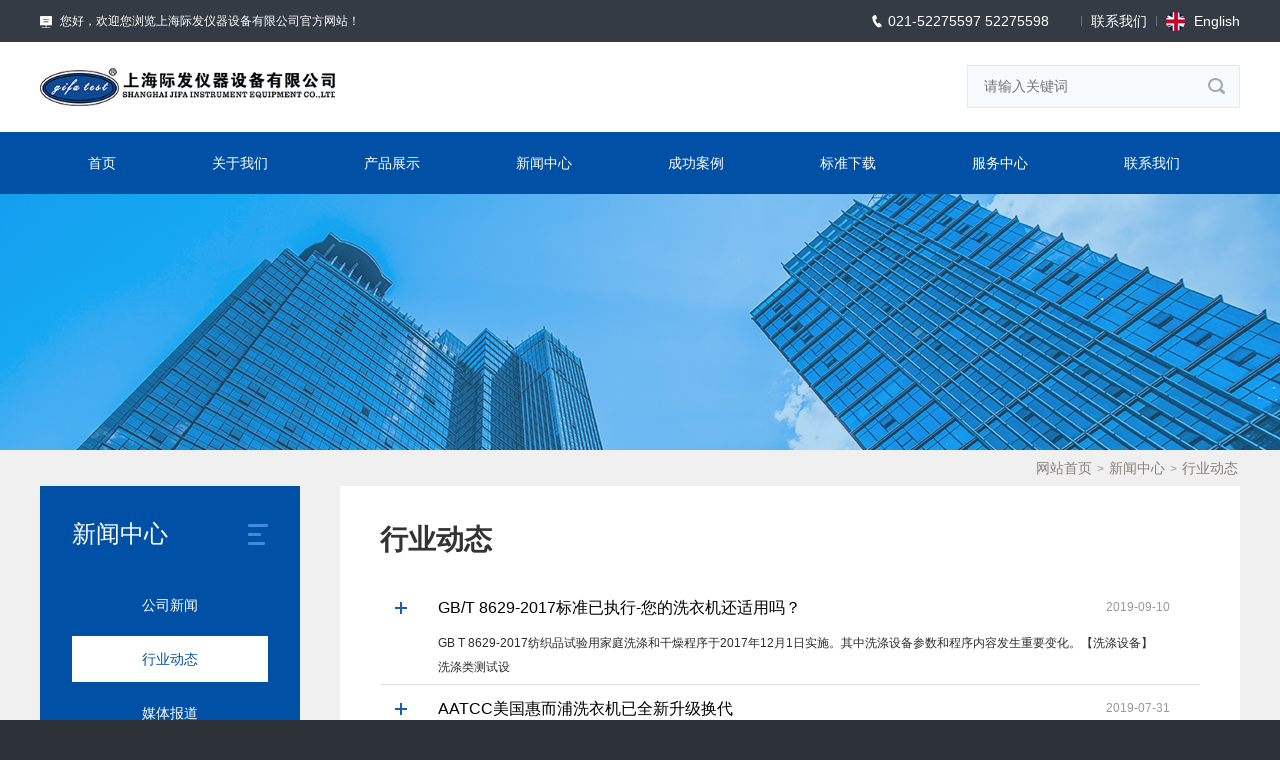

--- FILE ---
content_type: text/html; charset=utf-8
request_url: http://shanghaijifa.com/index.php?m=content&c=index&a=lists&catid=29
body_size: 4806
content:
<!DOCTYPE html PUBLIC "-//W3C//DTD XHTML 1.0 Transitional//EN" "http://www.w3.org/TR/xhtml1/DTD/xhtml1-transitional.dtd">
<html xmlns="http://www.w3.org/1999/xhtml">
<head>
<meta content="text/html; charset=utf-8" http-equiv="Content-Type">
<!-- seo -->
<title>行业动态 - 上海际发仪器设备有限公司</title>
<meta name="keywords" content="际发，际发仪器，上海际发，上海际发仪器，上海际发仪器设备有限公司">
<meta name="description" content="上海际发仪器设备有限公司">
<meta http-equiv="X-UA-Compatible" content="IE=edge,chrome=1" />
<meta content="捷点科技：http://www.cnvp.com.cn" name="Author">
<!-- 双核浏览器默认内核 webkit/ie-comp/ie-stand -->
<meta name="renderer" content="webkit">
<!-- 禁止百度转码 -->
<meta http-equiv="Cache-Control" content="no-siteapp" />
<link  rel="stylesheet" type="text/css" href="/statics/jfyq/css/reset.css"/>
<link  rel="stylesheet" type="text/css" href="/statics/jfyq/css/style.css" />
<script type="text/javascript" src="/statics/jfyq/js/jquery.js"></script>
<script type="text/javascript" src="/statics/jfyq/js/MSClass.js"></script>
<script type="text/javascript" src="/statics/jfyq/js/js.js"></script>
<script type="text/javascript" src="/statics/jfyq/js/pageSwitch.min.js"></script>
<script type="text/javascript" src="/statics/js/utils.js"></script>
<script src="/statics/js/uaredirect.js" type="text/javascript"></script>
<script>
    if(uaredirect()){
        $Cookies.set_cookie('STYLE','wap');
        location.reload();
    }
</script>


</head>
<body>
<div class="wrap top_wrap">
    <div class="box">
        <div class="top_box_fl">
            <span>您好，欢迎您浏览上海际发仪器设备有限公司官方网站！</span>
        </div>
        <div class="top_box_fr">
            <ul>
                <li class="top_box_fr_phone"><span>021-52275597   52275598 </span></li>
                <li class="top_box_fr_lxwm"><a href="http://www.shanghaijifa.com/index.php?m=content&c=index&a=lists&catid=33">联系我们</a></li>
                <li class="top_box_fr_zych"><a href="/index.php?siteid=2">English</a></li>
            </ul>
        </div>
    </div>
</div>
<div class="wrap top_log_wrap">
    <div class="box">
        <div class="top_log_fl">
            <a href="/"><img src="/statics/jfyq/images/logo.png"/></a>
        </div>
        <div class="top_log_fr">
            <form class="top_sousuo_form" action="/index.php" method="get" target="_blank">
                <input type="text" name="q" value="" id="myinput" size="10" class="top_sousuo_searchInput" placeholder="请输入关键词">
                <input type="submit" class="top_sousuo_searchBar" value="">
                <input type="hidden" name="m" value="search">
                <input type="hidden" name="ctl" value="index">
                <input type="hidden" name="act" value="init">
                <input type="hidden" name="typeid" value="3" id="typeid">
                <input type="hidden" name="siteid" value="1" id="siteid">
            </form>
        </div>
    </div>
</div>
<div class="top_nav_wrap wrap">
    <div class="box">
        <div class="nav_box">
            <ul class="nav" id="nav">
                <li><a href="/">首页</a></li>
                                                <li>
                <a href="http://www.shanghaijifa.com//index.php?m=content&c=index&a=lists&catid=14">关于我们</a>
                <div class="subnav_box">
                                                            <a href="http://www.shanghaijifa.com/index.php?m=content&c=index&a=lists&catid=14">公司简介</a>
                                        <a href="http://www.shanghaijifa.com/index.php?m=content&c=index&a=lists&catid=15">公司理念</a>
                                        <a href="http://www.shanghaijifa.com/index.php?m=content&c=index&a=lists&catid=16">公司文化</a>
                                        <a href="http://www.shanghaijifa.com/index.php?m=content&c=index&a=lists&catid=17">企业架构</a>
                                                        </div>
                </li>
                                <li>
                <a href="http://www.shanghaijifa.com/index.php?m=content&c=index&a=lists&catid=36">产品展示</a>
                <div class="subnav_box">
                                                            <a href="http://www.shanghaijifa.com/index.php?m=content&c=index&a=lists&catid=18">织物性能检测仪器</a>
                                        <a href="http://www.shanghaijifa.com/index.php?m=content&c=index&a=lists&catid=20">染色牢度检测仪器</a>
                                        <a href="http://www.shanghaijifa.com/index.php?m=content&c=index&a=lists&catid=19">纤维纱线检测仪器</a>
                                        <a href="http://www.shanghaijifa.com/index.php?m=content&c=index&a=lists&catid=21">羽绒产品检测仪器</a>
                                        <a href="http://www.shanghaijifa.com/index.php?m=content&c=index&a=lists&catid=24">实验化验打样设备</a>
                                        <a href="http://www.shanghaijifa.com/index.php?m=content&c=index&a=lists&catid=72">医用防护测试仪器</a>
                                        <a href="http://www.shanghaijifa.com/index.php?m=content&c=index&a=lists&catid=25">箱包鞋革检测仪器</a>
                                        <a href="http://www.shanghaijifa.com/index.php?m=content&c=index&a=lists&catid=22">土工建材检测仪器</a>
                                        <a href="http://www.shanghaijifa.com/index.php?m=content&c=index&a=lists&catid=73">牙刷笔类检测仪器</a>
                                        <a href="http://www.shanghaijifa.com/index.php?m=content&c=index&a=lists&catid=26">实验室建设及配套</a>
                                        <a href="http://www.shanghaijifa.com/index.php?m=content&c=index&a=lists&catid=27">进口仪器及测试耗材代理</a>
                                                        </div>
                </li>
                                <li>
                <a href="http://www.shanghaijifa.com//index.php?m=content&c=index&a=lists&catid=28">新闻中心</a>
                <div class="subnav_box">
                                                            <a href="http://www.shanghaijifa.com/index.php?m=content&c=index&a=lists&catid=28">公司新闻</a>
                                        <a href="http://www.shanghaijifa.com/index.php?m=content&c=index&a=lists&catid=29">行业动态</a>
                                        <a href="http://www.shanghaijifa.com/index.php?m=content&c=index&a=lists&catid=30">媒体报道</a>
                                                        </div>
                </li>
                                <li>
                <a href="http://shanghaijifa.com/index.php?m=content&c=index&a=lists&catid=31">成功案例</a>
                <div class="subnav_box">
                                                            <a href="http://www.shanghaijifa.com/index.php?m=content&c=index&a=lists&catid=31">成功案例</a>
                                                        </div>
                </li>
                                <li>
                <a href="http://www.shanghaijifa.com//index.php?m=content&c=index&a=lists&catid=38">标准下载</a>
                <div class="subnav_box">
                                                            <a href="http://www.shanghaijifa.com/index.php?m=content&c=index&a=lists&catid=38">标准下载</a>
                                                        </div>
                </li>
                                <li>
                <a href="http://www.shanghaijifa.com/index.php?m=content&c=index&a=lists&catid=70">服务中心</a>
                <div class="subnav_box">
                                                                            </div>
                </li>
                                <li>
                <a href="http://www.shanghaijifa.com//index.php?m=content&c=index&a=lists&catid=33">联系我们</a>
                <div class="subnav_box">
                                                            <a href="http://www.shanghaijifa.com/index.php?m=content&c=index&a=lists&catid=33">联系我们</a>
                                                        </div>
                </li>
                                
            </ul>
        </div>
    </div>
</div>
<script type="text/javascript">
$("#nav li").hover(function(){
if(!$(this).find('div').is(':animated') && $(this).find('div a').length>0)$(this).find('div').slideDown(200) && $(this).addClass("on");},function(){
$(this).removeClass('x');$(this).find('div').slideUp(100);$(this).removeClass("on");
});
</script><div class="wrap main_banner_wrap">
  <div class="main_banner" style="background:url(/statics/jfyq/images/mainbanner.jpg) no-repeat top center;">
  </div>
</div><div class="wrap main_cont_wrap">
  <div class="box">
    <div class="main_list_left">
  <div class="main_list_nav">
    <div class="main_list_nav_tit">
      新闻中心    </div>
    <div class="main_list_nav_list">
      <ul id="main_list_nav_list">
                            <li><a id="pn_28" href="http://www.shanghaijifa.com/index.php?m=content&c=index&a=lists&catid=28">公司新闻</a></li>
                    <li><a id="pn_29" href="http://www.shanghaijifa.com/index.php?m=content&c=index&a=lists&catid=29">行业动态</a></li>
                    <li><a id="pn_30" href="http://www.shanghaijifa.com/index.php?m=content&c=index&a=lists&catid=30">媒体报道</a></li>
                      </ul>
    </div>
    <div class="clear">
    </div>
  </div>
  <div class="tuijian_tit">
      推荐产品
      <div class="tuijian_tit_dian">
                        <span></span>
                <span></span>
                <span></span>
                      </div>
  </div>
  <div class="tuijian_list">
      <ul>
                        <li>
            <a href="index.php?m=content&c=index&a=show&catid=18&id=835">
            <img src="/uploadfile/2021/1123/20211123084224590.jpg"/><br>
            <h3>JF-TH-120D型恒温恒湿试验箱/可程式高低温试验箱</h3>
            </a>
        </li>
                <li>
            <a href="index.php?m=content&c=index&a=show&catid=18&id=834">
            <img src="/uploadfile/2021/1123/20211123084224590.jpg"/><br>
            <h3>JF-TH-120C型可程式高低温试验箱</h3>
            </a>
        </li>
                <li>
            <a href="index.php?m=content&c=index&a=show&catid=18&id=803">
            <img src="/uploadfile/2019/0415/20190415083810792.jpg"/><br>
            <h3>YG815EN型玩具综合燃烧试验仪</h3>
            </a>
        </li>
                      </ul>
  </div>
</div>

<script>

  $(function(){
    $("#pn_29").addClass('s');

    $(".tuijian_list li").eq(tuijianid).addClass('s');
    $(".tuijian_tit_dian span").eq(tuijianid).addClass('s');
    $(".tuijian_tit_dian span").click(function(event) {
        tuijiandianji($(this).index())
    });

    // $(".main_list_left").height($(".main_cont_wrap").height()-36)
  })
  var tuijianid=0;
  var tuijiangun = setInterval(tuijiandianji,3000);
  function tuijiandianji(txt) {
        tuijianid++;
        if(tuijianid>=$(".tuijian_list li").length)
            tuijianid=0
        if(txt==undefined){
            txt=tuijianid
        }
        else{
            clearInterval(tuijiangun);
            tuijiangun = null;
            tuijianid=txt;
        }
        $(".tuijian_tit_dian span").eq(txt).addClass('s').siblings().removeClass("s");
        $(".tuijian_list li").hide()
        $(".tuijian_list li").eq(txt).fadeIn();
        if(tuijiangun==null){
            tuijiangun = setInterval(tuijiandianji,3000);
        }


  }
</script>    <div class="main_list_right">
      <div class="main_page_right_position" id="main_list_right_position">
    <a href="/">网站首页</a>
    <label>></label>
    <a href="javascript:void(0);">新闻中心</a>
    <label>></label>
    <a href="javascript:void(0);" class="on">行业动态</a>
</div>      <div class="main_list_right_cont">
        <div class="main_list_right_cont_tit">
          <h1>行业动态</h1>
        </div>
        <div class="main_list_right_cont_list">
          <ul id="main_list_right_cont_list">
                                    <li>
            <a href="index.php?m=content&c=index&a=show&catid=29&id=203">
            <div class="main_list_icon">
            </div>
            <div class="main_list_tit">
              <p>
                GB/T 8629-2017标准已执行-您的洗衣机还适用吗？ <samp>2019-09-10</samp>
              </p>
              <span>GB T 8629-2017纺织品试验用家庭洗涤和干燥程序于2017年12月1日实施。其中洗涤设备参数和程序内容发生重要变化。【洗涤设备】洗涤类测试设   </span>
            </div>
            <div class="clear">
            </div>
            </a>
            </li>
                        <li>
            <a href="index.php?m=content&c=index&a=show&catid=29&id=64">
            <div class="main_list_icon">
            </div>
            <div class="main_list_tit">
              <p>
                AATCC美国惠而浦洗衣机已全新升级换代 <samp>2019-07-31</samp>
              </p>
              <span>AATCC美标洗衣机机（全新升级版机型） pdf</span>
            </div>
            <div class="clear">
            </div>
            </a>
            </li>
                        <li>
            <a href="index.php?m=content&c=index&a=show&catid=29&id=61">
            <div class="main_list_icon">
            </div>
            <div class="main_list_tit">
              <p>
                AATCC美国惠而浦烘干机已全新升级换代 <samp>2019-07-31</samp>
              </p>
              <span>AATCC縮水率烘幹機3LWED4815FW pdf</span>
            </div>
            <div class="clear">
            </div>
            </a>
            </li>
                        <li>
            <a href="index.php?m=content&c=index&a=show&catid=29&id=65">
            <div class="main_list_icon">
            </div>
            <div class="main_list_tit">
              <p>
                各国使用的电压、电源插座类型和色彩系统 <samp>2019-07-31</samp>
              </p>
              <span>各国使用的电压、电源插座类型和色彩系统 pdf</span>
            </div>
            <div class="clear">
            </div>
            </a>
            </li>
                        <li>
            <a href="index.php?m=content&c=index&a=show&catid=29&id=18">
            <div class="main_list_icon">
            </div>
            <div class="main_list_tit">
              <p>
                CNAS国家实验室认可硬件要求 <samp>2015-03-31</samp>
              </p>
              <span>一、实验室认可对人员岗位的要求1、最高管理者由正式任命文件，接受实验室认可的知识培训，能够明确实验室管理体系的基本要求，掌握实验室   </span>
            </div>
            <div class="clear">
            </div>
            </a>
            </li>
                        <li>
            <a href="index.php?m=content&c=index&a=show&catid=29&id=17">
            <div class="main_list_icon">
            </div>
            <div class="main_list_tit">
              <p>
                纺织品禁用偶氮染料快速检测有突破 <samp>2015-03-31</samp>
              </p>
              <span>山东检验检疫局完成的国家质检总局科技计划项目《生态纺织品中有害物质系列快速检测试剂盒研制》，系统地研究了纺织品中危害人类健康的禁用   </span>
            </div>
            <div class="clear">
            </div>
            </a>
            </li>
                        <li>
            <a href="index.php?m=content&c=index&a=show&catid=29&id=16">
            <div class="main_list_icon">
            </div>
            <div class="main_list_tit">
              <p>
                国内有了车用纺织品检测机构 <samp>2015-03-31</samp>
              </p>
              <span>近日，中国纺织工业协会汽车用纺织品检测中心在浙江宏达经编股份有限公司正式挂牌。近年来，随着我国汽车工业迅速发展，汽车内饰材料及各种   </span>
            </div>
            <div class="clear">
            </div>
            </a>
            </li>
                        <li>
            <a href="index.php?m=content&c=index&a=show&catid=29&id=15">
            <div class="main_list_icon">
            </div>
            <div class="main_list_tit">
              <p>
                国际六大纺织检测机构 <samp>2015-03-31</samp>
              </p>
              <span>目前，国际纺织品服装市场中存在着众多的检测机构，按照机构是否由政府设立，可以分为官方检验机构和独立检验机构。官方检验机构是由政府设   </span>
            </div>
            <div class="clear">
            </div>
            </a>
            </li>
                        <li>
            <a href="index.php?m=content&c=index&a=show&catid=29&id=14">
            <div class="main_list_icon">
            </div>
            <div class="main_list_tit">
              <p>
                中国纺织服装产业正在回温 <samp>2015-03-31</samp>
              </p>
              <span>核心提示：随着国内纺织服装行业大力推行自主品牌战略，纺织服装产业正逐步向更高层次转型。　　随着国内纺织服装行业大力推行自主品牌战略   </span>
            </div>
            <div class="clear">
            </div>
            </a>
            </li>
                        <li>
            <a href="index.php?m=content&c=index&a=show&catid=29&id=13">
            <div class="main_list_icon">
            </div>
            <div class="main_list_tit">
              <p>
                2015年中国棉纺织行业展望 <samp>2015-03-31</samp>
              </p>
              <span>核心提示：2015年3月28日，中国棉纺织行业协会第四届第六次理事扩大会暨金陵国际棉花棉纱论坛在南京召开，中棉行协会长朱北娜在会议上做《2   </span>
            </div>
            <div class="clear">
            </div>
            </a>
            </li>
                                    <div class="clear"></div>
<div id="pages" class="Newspages"></div>
<style>
    #pages {text-align: center;overflow: hidden;width: auto;margin-bottom: 50px;margin-top: 50px; }
    #pages a, #pages span {width: 28px;height: 28px;display: inline-block;border: 1px solid #d8d8d8;line-height: 28px; text-align: center;font-size: 14px;color: #6b6b6b;margin-right: 10px;}
    #pages span {width: 28px;height: 28px;display: inline-block;border: 1px solid #0168b7;background: #0168b7;color: #fff;}
</style>
<script>
    $('#pages>a').eq(0).html("共有" + $('#pages>a').eq(0).text() + "记录").css({"width": "auto", "border": "none","display":"none"});
    $('#pages>a').eq(1).html("<");
    $('#pages>a').last().html(">");
</script>          </ul>
        </div>
      </div>
    </div>
    <div class="clear">
    </div>
  </div>
</div>
﻿<div class="foot_top_wrap wrap">
    <div class="box">
        <div class="foot_wem">
            <div class="foot_wem_pic">
                <img src="/statics/jfyq/images/ewm.jpg"/>
            </div>
            <div class="foot_wem_p">
                <span>上海际发仪器设备有限公司</span>
                <span>官方微信</span>
            </div>
        </div>
        <div class="foot_lxwm">
            <div class="foot_lxwm_dz">
                <span>地址：</span>
                <p>
                    上海市闵行区元江路3599号4号楼2楼
                </p>
				
            </div>
			<div>
				<span>厂址：</span>
				<p>
					金山区漕泾镇中一东路19弄1号
				</p>
			</div>
            <div class="foot_lxwm_cz">
                <span>传真：</span>
                <p>
                    021-33321965
                </p>
            </div>
            <div class="foot_lxwm_yx">
                <span>邮箱：</span>
                <p>
                    jifayiqi@163.com
                </p>
            </div>
        </div>
        <div class="foot_phone">
            <img src="/statics/jfyq/images/footphone.png"/>
        </div>
    </div>
</div>
<div class="foot_bottom_wrap wrap">
    <div class="box">
        <span>Copyright &copy; 2019 <a href="/">上海际发仪器设备有限公司</a> 版权所有 <a href="http://beian.miit.gov.cn/" target="_blank" style="margin-left:10px;margin-right: 10px;">沪ICP备10216967号-1</a> 技术支持:捷点科技 </span>
    </div>
</div></body>
</html>

--- FILE ---
content_type: text/css
request_url: http://shanghaijifa.com/statics/jfyq/css/reset.css
body_size: 2077
content:
@charset "utf-8";
/*! normalize.css v2.1.3 | MIT License | git.io/normalize */
/*Html5*/
<!--
input
{width:200px; height:30px; border:1px solid red; vertical-align:middle; }
-->
body,div,dl,dt,dd,ul,ol,li,h1,h2,h3,h4,h5,h6,pic,form,fieldset,input,textarea,blockquote,img,form
{padding:0; margin:0;}
article,aside,details,figcaption,figure,footer,header,main,nav,section,summary
{display: block;}
audio,canvas,video {display: inline-block;}
audio:not([controls]) {display: none;height: 0;}
/*Base*/
html
{font: 12px/1.8 "微软雅黑","Arial";color: #9b9a9a;-ms-text-size-adjust: 100%;-webkit-text-size-adjust: 100%; /*修正手持设备字体变化*/ }
samp
{font: 12px/1.8 "微软雅黑","Arial";color: #9b9a9a;-ms-text-size-adjust: 100%;-webkit-text-size-adjust: 100%; /*修正手持设备字体变化*/ }
*
{text-decoration: none;list-style: none;}
a
{color: #2d2d2d;text-decoration: none;background: transparent; /*修正win8系统IE连接灰色背景*/outline:none;blr:expression(this.onFocus=this.blur());}
a:focus
{outline: 0;}
a:active,a:hover
{outline: 0;color:#0088c7/*transition:text-shadow 500ms ease-in 0ms, color 500ms ease-in 0ms;*/}
img
{border: 0;vertical-align: middle;-ms-interpolation-mode:bicubic;}
fieldset
{border: 1px solid #c0c0c0;margin: 0 2px;padding: 0.35em 0.625em 0.75em;}
button,input,select,textarea
{font-family: inherit;font-size: 100%;margin: 0;outline:none; }
button,input
{line-height: normal;}
button,select
{text-transform: none;}
button,html input[type="button"],input[type="reset"],input[type="submit"]
{-webkit-appearance: button;cursor: pointer;}
button[disabled],html input[disabled]
{cursor: default;}
input[type="checkbox"],input[type="radio"]
{box-sizing: border-box;padding: 0;}
input[type="search"]
{-webkit-appearance: textfield;-moz-box-sizing: content-box;-webkit-box-sizing: content-box;box-sizing: content-box;}
input[type="search"]::-webkit-search-cancel-button,input[type="search"]::-webkit-search-decoration
{-webkit-appearance: none;}
button::-moz-focus-inner,input::-moz-focus-inner
{border: 0;padding: 0;}
input.submit
{border: 0;margin: 0;cursor: pointer;}
input.radio
{width: 13px;height: 13px;float: left;display: inline;}
textarea
{overflow: auto;vertical-align: top;}
table
{border-collapse: collapse;border-spacing: 0;}
ul,ol
{list-style:none;}
li
{list-style:none;list-style-type:none;}
a
{text-decoration:none;}
p
{margin:0}
/*清除浮动*/
.clear
{clear: both;}
.fl
{float:left;display: inline;}
.fr
{float:right;display: inline;}

body,html{-webkit-text-size-adjust: none;width: 100%;height: 100%;}

.wrap{margin: 0 auto;}
.index{overflow: hidden;}
.clr{clear:both; height:0px; width:100%; font-size:1px; line-height:0px; visibility:hidden; overflow:hidden;}
.pointer{cursor:pointer;}
::-moz-focus-inner{border:0px;}
/*a:link {color:#0f0;text-decoration:none;}
a:visited {color: #FFFF00; text-decoration:none;}
a:hover {color: #00FF00; text-decoration:underline;}
a:active {color: #0000FF; text-decoration:underline;}*/
.wrapper{clear: both;width: 100%;}
word-break:break-all /*文字换行*/
/*white-space:nowrap 文字不换行*/

/*默认滚动条样式修改ie9 google Firefox 等高版本浏览器有效*/
/*::selection {background: #D03333;color: white;text-shadow: none;}
::-webkit-scrollbar-track-piece{width:10px;background-color:#f2f2f2}
::-webkit-scrollbar{width:10px;height:6px}
::-webkit-scrollbar-thumb{height:50px;background-color:rgba(0,0,0,.3);}
::-webkit-scrollbar-thumb:hover{background:#cc0000}*/


/*渐变*/
/*background-image: -moz-linear-gradient(top, #8fa1ff, #3757fa);
background-image: -webkit-gradient(linear, left top, left bottom, color-stop(0, #ff4f02), color-stop(1, #8f2c00)); Saf4+, Chrome
filter: progid:DXImageTransform.Microsoft.gradient(startColorstr='#c6ff00', endColorstr='#538300', GradientType='0'); IE*/


--- FILE ---
content_type: text/css
request_url: http://shanghaijifa.com/statics/jfyq/css/style.css
body_size: 6641
content:
/* CSS Document */

li {
    vertical-align: bottom
}

a {
    cursor: pointer
}
body {
    background: #2d3239;
}

.wrap {
    min-width: 1200px;
    margin: 0 auto;
    max-width: 1420px;
	position: relative;
}
.box {
    width: 1200px;
    margin: 0 auto;
}
.wrap.top_wrap {
    background: #343b44;
    height: 42px;
    line-height: 42px;
    overflow: hidden;
    z-index: 1;
}
.top_box_fl {
    float: left;
    padding-left: 20px;
    background: url(../images/topicon1.png) no-repeat left center;
    display: block;
}
.top_box_fl span {
    color: #fff;
    font-size: 12px;
    display: block;
}
.top_box_fr {
    float: right;
}
.top_box_fr li {
    float: left;
    padding-left: 10px;
	padding-right: 9px;
	background:url(../images/topicon3.png) no-repeat left center;
	display: block;
}
.top_box_fr li.top_box_fr_phone {
    background: none;
    padding-right: 32px;
}
.top_box_fr li.top_box_fr_phone span{
	font-size:14px;
	color:#fff;
	padding-left:16px;
	background:url(../images/topicon2.png) no-repeat left center;
}
.top_box_fr li a {
    display: block;
    font-size: 14px;
    color: #fff;
}
.top_box_fr li a:hover {
    color: #FEBF4D;
}
.top_box_fr li.top_box_fr_zych  {
	padding-right: 0;
}
.top_box_fr li.top_box_fr_zych a {
    padding-left:28px;
	background: url(../images/topicon4.png) no-repeat left center;
}
.wrap.top_log_wrap {
    background: #ffffff;
    height: 118px;
    overflow: hidden;
    z-index: 1;
}
.top_log_wrap .top_log_fl {
    float: left;
    margin-top: 1px;
}
.top_log_wrap .top_log_fl a {
    display: block;
    width: 100%;
    height: 100%;
}
.top_log_wrap .top_log_fl img {
    max-height: 117px;
}
.wrap.top_log_wrap .top_log_fr {
    float: right;
}
.top_log_fr .top_sousuo_form {
    position: relative;
    float: left;
    margin-top: 39px;
}
.top_log_fr .top_sousuo_form .top_sousuo_searchInput {
    height: 41px;
    font-size: 14px;
    line-height: 41px;
    position: relative;
    z-index: 2;
    outline: none;
    width: 212px;
    color: #a8a8a8;
    float: left;
    top: 0;
    left: 0;
    background: #f7fafc;
    padding-left: 16px;
    padding-right: 43px;
    border: 1px solid #e2e9f3;
}
.top_log_fr .top_sousuo_form .top_sousuo_searchBar {
    height: 43px;
    width: 42px;
    position: absolute;
    z-index: 4;
    border: 0;
    right: 0;
    top: 0;
    background: url(../images/ssicon.jpg) no-repeat top left;
}
.top_nav_wrap {
    background: #0051a6;
    z-index: 99;
    height: 62px;
}
.nav_box {
    width: 100%;
    display: block;
    height: 62px;
    line-height: 62px;
}
.nav_box li {
    display: block;
    float: left;
    position: relative;
}
.nav_box li>a {
    display: block;
    height: 100%;
    padding: 0 48px;
    color: #fff;
    font-size: 14px;
    line-height: 62px;
}
.nav_box li>a:hover {
	background:#267bd5;
}
.nav_box li.on>a {
	background:#267bd5;
}
.subnav_box {
    z-index: 10;
    position: absolute;
    width: 100%;
    background: rgba(35, 93, 181, 0.7)!important;
    filter: Alpha(opacity=70);
    background-color: #235db5;
    top: 62px;
    left: 0;
    text-align: center;
    display: none;
}
.subnav_box a {
    font-size: 14px;
    color: #fff;
    display: block;
    border-bottom: 1px solid #235db5;
}
.subnav_box a:hover {
    color: #FEBF4D;
}

.wrap.banner_wrap {
    height: 489px;
    z-index: 1;
    display: block;
    overflow: hidden;
}
.banner {
    width: 100%;
    height: 100%;
    position: relative;
    top: 0;
    text-align: center;
    left: 0;
}
ul.banner_pic {
    display: block;
    overflow: hidden;
    position: relative;
    height: 100%;
}
ul.banner_pic li {
    height: 100%;
    background-position: center top;
    background-repeat: no-repeat;
    text-align: center;
}
.box.bg-btn {
    position: relative;
    z-index: 66;
}
.box.bg-btn .btn {
    position: absolute;
    z-index: 5;
    top: -60px;
    left: 44%;
	background:url(../images/bannerbg.png)  no-repeat;
	height:38px;
	width:120px;
}
.box.bg-btn .btn .pages  {
    display: block;
    margin: 10px auto 0;
    height: 15px;
}
.box.bg-btn .btn li {
    display: block;
    background: url(../images/bannericon.png) no-repeat;
    float: left;
    margin-right: 10px;
    overflow: hidden;
    width: 15px;
    height: 15px;
    cursor: pointer;
}
.box.bg-btn .btn li.active {
    background: url(../images/bannericon2.png) no-repeat;
}
.aus_wrap.wrap {
    background: #ffffff;
    z-index: 1;
    display: block;
    padding: 36px 0 42px;
}
.aus_tit {
    float: left;
    width: 100%;
    height: 42px;
    line-height: 42px;
    display: block;
    margin-top: 17px;
}
.aus_tit h1 {
    float: left;
    font-size: 28px;
    color: #333333;
    font-weight: bold;
}
.aus_tit span {
    color: #999999;
    float: left;
    margin-left: 12px;
    font-size: 18px;
    font-weight: bold;
    line-height: 55px;
    height: 42px;
    overflow: hidden;
}
.aus_cont {
    float: left;
    width: 100%;
    display: block;
    min-height: 300px;
}
.aus_cont_fl {
    float: left;
    width: 648px;
    display: block;
    overflow: hidden;
}
.aus_cont_fl img {
    float: left;
    width: 648px;
    margin-top: 33px;
}
.aus_cont_fl span {
    float: left;
    line-height: 32px;
    font-size: 14px;
    color: #4d4d4d;
    margin-top: 9px;
    width: 100%;
}
.aus_cont_fl_a {
    float: left;
    width: 100%;
    margin-top: 40px;
    display: block;
}
.aus_cont_fl_a a {
    display: block;
    float: left;
    width: 148px;
    height: 60px;
    background: #ebebeb;
    line-height: 60px;
    text-align: center;
    font-size: 14px;
    color: #666666;
}
.aus_cont_fl_a a:hover {
    color: #FEBF4D;
	background:#004da1;
}
.aus_cont_fr {
    float: right;
    width: 478px;
    display: block;
    overflow: hidden;
}

.wrap.cpzx_wrap {
    background:url(../images/indexbg1.jpg) no-repeat center top;
    z-index: 1;
    display: block;
    height: 436px;
    overflow: hidden;
}
.cpzx_tit {
    float: left;
    width: 100%;
    height: 42px;
    line-height: 42px;
    display: block;
    margin-top: 40px;
}
.cpzx_tit_fl {
    float: left;
}
.cpzx_tit .cpzx_tit_fl h1 {
    float: left;
    font-size: 28px;
    color: #ffffff;
    font-weight: bold;
}
.cpzx_tit .cpzx_tit_fl span {
    color: #a6bcd4;
    float: left;
    margin-left: 12px;
    font-size: 18px;
    font-weight: bold;
    line-height: 55px;
    height: 42px;
    overflow: hidden;
}
.cpzx_tit_fr {
    float: right;
}
.cpzx_tit .cpzx_tit_fr a {
    color: #ffffff;
    float: left;
    font-size: 14px;
    line-height: 55px;
    height: 42px;
    overflow: hidden;
    display: block;
}
.cpzx_tit .cpzx_tit_fr a:hover{
    color: #FEBF4D;
}
.cpzx_cont {
    float: left;
    width: 100%;
    display: block;
    margin-top: 30px;
    height: 290px;
    overflow: hidden;
}
.cpzx_cont li {
    float: left;
    height: 290px;
    width: 320px;
    overflow: hidden;
    display: block;
    margin: 0 20px;
}
.cpzx_cont li a {
    display: block;
    width: 100%;
    height: 100%;
	transition: all 0.6s;
    -webkit-transition: all 0.6s;
    -moz-transition: all 0.6s;
    -ms-transition: all 0.6s;
}
.cpzx_cont li a:hover  {
    transform: scale(0.9);
    -ms-transform: scale(0.9);
    -moz-transform: scale(0.9);
    -webkit-transform: scale(0.9);
    -o-transform: scale(0.9);
}
.cpzx_cont li a .cpzx_cont_pic {
    float: left;
    width: 100%;
    height: 220px;
    overflow: hidden;
}
.cpzx_cont li a .cpzx_cont_pic img {
    height: 220px;
    width: 320px;
}

.cpzx_cont_p {
    float: left;
    width: 100%;
    height: 70px;
    overflow: hidden;
}
.cpzx_cont_p span {
    float: left;
    width: 100%;
    font-size: 14px;
    color: #ffffff;
    line-height: 26px;
    margin-top: 14px;
    height: 26px;
    overflow: hidden;
}
.cpzx_cont_p p {
    display: block;
    float: left;
    width: 100%;
    font-size: 14px;
    color: #bfd6ed;
    line-height: 26px;
    height: 26px;
    overflow: hidden;
}
.cpzx_cont li a:hover .cpzx_cont_p p {
    color: #FEBF4D;
}
.wrap.news_wrap {
    background: #ffffff;
    z-index: 1;
    display: block;
    overflow: hidden;
	padding-bottom: 60px;
}
.news_tit {
    float: left;
    width: 100%;
    height: 42px;
    line-height: 42px;
    display: block;
    margin-top: 50px;
}
.news_tit_fl {
    float: left;
}
.news_tit .news_tit_fl h1 {
    float: left;
    font-size: 28px;
    color: #333333;
    font-weight: bold;
}
.news_tit .news_tit_fl span {
    color: #999999;
    float: left;
    margin-left: 12px;
    font-size: 18px;
    font-weight: bold;
    line-height: 55px;
    height: 42px;
    overflow: hidden;
}
.news_tit_fr {
    float: right;
}
.news_tit .news_tit_fr a {
    color: #004da2;
    float: left;
    font-size: 14px;
    line-height: 55px;
    height: 42px;
    overflow: hidden;
    display: block;
}
.news_tit .news_tit_fr a:hover {
    color: #FEBF4D;
}
.news_cont {
    float: left;
    width: 100%;
    display: block;
    margin-top: 16px;
}
.news_cont ul{
    width:110%;
}
.news_cont li {
    float: left;
    width: 373px;
    margin-right: 40px;
    height: 360px;
    overflow: hidden;
    margin-bottom:30px;
}
.news_cont li a {
    display: block;
    height: 100%;
    width: 100%;
}
.news_cont li a .news_cont_h1 h1 {
    line-height: 30px;
    font-size: 16px;
    height: 30px;
    overflow: hidden;
    color: #000000;
	display:block;
}
.news_cont_h1 samp {
    font-size: 12px;
    line-height: 26px;
    display: block;
    color: #999999;
}
.news_cont_p {
    float: left;
    width: 100%;
}
.news_cont_p {
    float: left;
    width: 100%;
    margin-top: 16px;
}
.news_cont_p p {
    font-size: 14px;
    line-height: 24px;
    display: block;
    color: #666666;
    height: 48px;
    overflow: hidden;
}
.news_cont_pic {
    width: 100%;
    float: left;
    margin-top: 20px;
}
.news_cont_pic img {
    width: 373px;
    height: 220px;
}
.news_cont li a:hover .news_cont_h1 h1{
    color: #FEBF4D;
}

.wrap.yqlj_wrap {
    background: #ebebeb;
    z-index: 1;
    display: block;
    overflow: hidden;
    height: 82px;
    line-height: 82px;
}
.wrap.yqlj_wrap .yqlj_tit {
    float: left;
    margin-right: 18px;
}
.yqlj_cont {
    float: left;
    width: 1108px;
    overflow: hidden;
}
.yqlj_cont li {
    float: left;
    margin-right: 20px;
}
.yqlj_cont li a {
    color: #333333;
    font-size: 14px;
    display: block;
}
.yqlj_cont li a:hover {
    color: #FEBF4D;
}
.foot_top_wrap.wrap {
    background: #fff;
    z-index: 1;
    display: block;
    overflow: hidden;
    padding: 40px 0;
}
.foot_wem {
    float: left;
}
.foot_wem_pic {
    float: left;
    width: 80px;
    height: 80px;
    margin-right: 18px;
}
.foot_wem_pic  img{
    width: 80px;
    height: 80px;
}
.foot_wem_p {
    float: left;
    height: 64px;
    padding-top: 16px;
    width: 170px;
}
.foot_wem_p span {
    float: left;
    width: 100%;
    line-height: 24px;
    font-size: 14px;
    color: #666666;
}
.foot_lxwm {
    float: left;
    margin-left: 180px;
    width: 368px;
}
.foot_lxwm div {
    float: left;
    line-height: 28px;
    height: 28px;
    width: 100%;
}
.foot_lxwm div span {
    float: left;
    padding-left: 16px;
    font-size: 14px;
    color: #999999;
}
.foot_lxwm div.foot_lxwm_dz span {
	background:url(../images/footicon1.png) no-repeat left center;
}
.foot_lxwm div.foot_lxwm_cz span {
	background:url(../images/footicon2.png) no-repeat left center;
}
.foot_lxwm div.foot_lxwm_yx span {
	background:url(../images/footicon3.png) no-repeat left center;
}
.foot_lxwm div p {
    float: left;
    color: #333333;
    font-size: 14px;
}
.foot_phone {
    float: right;
}
.foot_bottom_wrap.wrap {
    background: #fff;
    z-index: 1;
    display: block;
    overflow: hidden;
    border-top: 6px solid #004da2;
}
.foot_bottom_wrap.wrap span {
    float: left;
    width: 100%;
    color: #343b44;
    text-align: center;
    line-height: 66px;
}
// .foot_bottom_wrap.wrap a {
//     display: block;
//     float: right;
//     color: #343b44;
//     text-align: right;
//     line-height: 36px;
// }
.foot_bottom_wrap.wrap a:hover {
    color: #FEBF4D;
}

/***内页banner****/
.wrap.main_banner_wrap {
    z-index: 1;
    height: 100%;
    display: block;
    overflow: hidden;
}
.main_banner {
    position: relative;
    width: 100%;
    height: 100%;
    z-index: 1;
}
.wrap.main_banner_wrap {
    z-index: 1;
    height: 256px;
    display: block;
    overflow: hidden;
}
/***列表页css****/
.wrap.main_cont_wrap {
    z-index: 20;
    display: block;
    background: #f0f0f0;
    padding-bottom: 40px;
}

.main_list_left {
    float: left;
    width: 260px;
    position: relative;
    margin-top:36px;
}
.main_list_nav {
    // position: relative;
    height: 100%;
    // z-index: 99;
    // top: -96px;
    // top: 36px;
    // left: 0;
    background: #0051a6;
    padding: 0 32px;
    // margin-top:36px;
}
.main_list_nav_tit {
    width: 166px;
    float: left;
    height: 96px;
    line-height: 96px;
    font-size: 24px;
    color: #fff;
    padding-right: 30px;
    background: url(../images/mainicon1.png) no-repeat right center;
}
.main_list_nav_list {
    float: left;
    width: 100%;
    padding-bottom: 42px;
    display: block;
}
.main_list_nav_list li {
    float: left;
    width: 100%;
    height: 46px;
    line-height: 46px;
    margin-bottom: 8px;
}
.main_list_nav_list li a {
    display: block;
    padding: 0 20px;
    font-size: 14px;
    color: #fff;
    text-align: center;
}
.main_list_nav_list li a:hover,.main_list_nav_list li a.s {
	color:#0051a6;
	background:#fff;
}
.main_list_nav_list li.on a {
	color:#0051a6;
	background:#fff;
}

.main_list_right {
    float: right;
    width: 900px;
    overflow: hidden;
}
.main_list_right_position {
    display: block;
    float: left;
    width: 100%;
    text-align: right;
    height: 52px;
    line-height: 52px;
    overflow: hidden;
}
.main_list_right_position a {
    color: #86827b;
    font-size: 14px;
    padding: 0 2px;
}
.main_list_right_cont {
    display: block;
    float: left;
    overflow: hidden;
    padding: 20px 40px 40px;
    background: #ffffff;
	width: 820px;
}
.main_list_right_cont_tit {
    float: left;
    width: 100%;
    height: 68px;
    line-height: 68px;
    overflow: hidden;
}
.main_list_right_cont_tit h1 {
    float: left;
    font-size: 28px;
    color: #333333;
}
.main_list_right_cont_list {
    float: left;
    width: 100%;
    margin-top: 10px;
    overflow: hidden;
}
.main_list_right_cont_list li {
    float: left;
    width: 100%;
    display: block;
    border-bottom: 1px solid #e0e0e0;
    height: 100%;
}
.main_list_right_cont_list li a {
    display: block;
    width: 100%;

    // height: 62px;
}
.main_list_right_cont_list li a .main_list_icon {
    width: 42px;
    float: left;
    display: block;
    background: url(../images/mainicon3.png) no-repeat 15px 18px;
    height: 100px;
}

.main_list_right_cont_list li a:hover .main_list_icon {
    background: url(../images/mainicon2.png) no-repeat 15px 18px #005b98;
}
.main_list_right_cont_list li a:hover {
    background: #0051a6;
}
.main_list_right_cont_list li a:hover .main_list_tit p {
    color: #ffffff;
    border-bottom: 1px solid #0d65c2;
}
.main_list_right_cont_list li a:hover .main_list_tit p samp {
    color: #d3e8fe;
}
.main_list_right_cont_list li a:hover .main_list_tit span {
    display: block;
    line-height: 24px;
}
.main_list_right_cont_list li a .main_list_tit {
    display: block;
    height: 100%;
    float: left;
    width: 778px;
}
.main_list_right_cont_list li a .main_list_tit p {
    color: #000;
    font-size: 16px;
    display: block;
    padding-right: 30px;
    padding-left: 16px;
    line-height: 47px;
}
.main_list_right_cont_list li a .main_list_tit p samp {
    float: right;
    display: block;
    line-height: 47px;
    color: #999999;
}
.main_list_right_cont_list li a .main_list_tit span {
    // color: #e4f1fe;
    font-size: 12px;
    width: 720px;
    // display: none;
    padding-left: 16px;
    overflow: hidden;
    height:52px;
    line-height:24px;
    display: inline-block;
}

/***内容页css****/
.wrap.main_cont_wrap {
    z-index: 20;
    display: block;
    background: #f0f0f0;
    padding-bottom: 40px;
}
.main_show_right {
    float: right;
    width: 900px;
    overflow: hidden;
}
.main_show_right_position {
    display: block;
    float: left;
    width: 100%;
    text-align: right;
    height: 52px;
    line-height: 52px;
    overflow: hidden;
}
.main_show_right_position a {
    color: #86827b;
    font-size: 14px;
    padding: 0 2px;
}

.main_show_right_cont {
    display: block;
    float: left;
    overflow: hidden;
    padding: 20px 40px 40px;
    background: #ffffff;
	width: 820px;
}
.main_show_right_cont_tit {
    float: left;
    width: 100%;
    height: 68px;
    line-height: 68px;
    overflow: hidden;
}
.main_show_right_cont_tit h1 {
    float: left;
    font-size: 28px;
    color: #333333;
}
.main_show_right_cont_show {
    float: left;
    width: 100%;
}
.main_show_right_cont_show_tit {
    width: 720px;
    overflow: hidden;
    border-bottom: 1px solid #e6e6e6;
    text-align: center;
    padding: 0px 50px 20px;
}
.main_show_right_cont_show_tit h1 {
    line-height:48px;
    font-size: 26px;
    color: #494949;
    display: block;
    font-weight: bold;
}
.main_show_right_cont_show_tit span {
    line-height: 38px;
    font-size: 14px;
    color: #947b65;
    // display: block;
}
.main_show_right_cont_show_cont {
    padding: 22px 0 32px;
    line-height: 32px;
    font-size: 14px;
    color: #333333;
}
.main_show_right_cont_show_cont p, .main_show_right_cont_show_cont img {
	margin:5px 0;
}
.main_show_right_cont_show_cont img {
	max-width:100%;
}
.main_show_switch_box {
    display: block;
    float: left;
    overflow: hidden;
    width: 900px;
    margin-top: 32px;
}

.main_show_switch {
    height: 172px;
    width: 100%;
    display: block;
}

.main_show_switch .main_show_switch_prev {
    float: left;
    width: 370px;
    height: 172px;
    margin-right: 32px;
    background: #fff;
    padding: 0 32px;
}
.main_show_switch .main_show_switch_p {
    width: 100%;
    height: 58px;
    line-height: 58px;
    border-bottom: 1px solid #ebebeb;
    font-size: 14px;
    color: #555c64;
}
.main_show_switch_span {
    padding: 14px 0 11px;
    height: 60px;
    width: 100%;
    overflow: hidden;
    font-size: 16px;
    color: #555c64;
    line-height: 30px;
}
.main_show_switch .main_show_switch_next {
	float: left;
    width: 370px;
    height: 172px;
    background: #fff;
    padding: 0 32px;
}

.main_show_switch_span a {
    display: block;
    line-height: 32px;
    font-size: 16px;
    color: #555c64;
    width: 100%;
    height: 64px;
    overflow: hidden;
}

/********单页page脚本********/
.main_page_right {
    float: right;
    width: 900px;
    overflow: hidden;
}
.main_page_right_position {
    display: block;
    float: left;
    width: 100%;
    text-align: right;
    height: 36px;
    line-height: 36px;
    overflow: hidden;
}
.main_page_right_position a {
    color: #86827b;
    font-size: 14px;
    padding: 0 2px;
}
.main_page_right_cont {
    display: block;
    float: left;
    overflow: hidden;
    padding: 20px 40px 40px;
    background: #ffffff;
	width: 820px;
}
.main_page_right_cont_tit {
    float: left;
    width: 100%;
    height: 68px;
    line-height: 68px;
    overflow: hidden;
}
.main_page_right_cont_tit h1 {
    float: left;
    font-size: 28px;
    color: #333333;
}

.main_page_right_cont_box {
    float: left;
    width: 100%;
    margin-top: 8px;
    line-height: 32px;
    font-size: 14px;
    color: #333333;
}
.main_page_right_cont_box img{
	max-width:100%;
}
.main_page_right_cont_box img,.main_page_right_cont_box p{
	margin:5px 0;
}

/*********联系我们样式*********/
.main_lxwm_right {
    float: right;
    width: 900px;
    overflow: hidden;
}
.main_lxwm_right_position {
    display: block;
    float: left;
    width: 100%;
    text-align: right;
    height: 52px;
    line-height: 52px;
    overflow: hidden;
}
.main_lxwm_right_position a {
    color: #86827b;
    font-size: 14px;
    padding: 0 2px;
}
.main_lxwm_right_cont {
    display: block;
    float: left;
    overflow: hidden;
    padding: 20px 40px 40px;
    background: #ffffff;
	width: 820px;
}
.main_lxwm_right_cont_tit {
    float: left;
    width: 100%;
    height: 68px;
    line-height: 68px;
    overflow: hidden;
}
.main_lxwm_right_cont_tit h1 {
    float: left;
    font-size: 28px;
    color: #333333;
}
.main_lxwm_right_cont_box {
    float: left;
    width: 100%;
    margin-top: 10px;
    overflow: hidden;
}
.main_lxwm_right_cont_box ul.main_lxwm_right_cont_wz {
    float: left;
    width: 100%;
    margin-top: 2px;
}
.main_lxwm_right_cont_box ul.main_lxwm_right_cont_wz li {
    float: left;
    width: 345px;
    margin-right: 100px;
    margin-bottom: 15px;
}
.main_lxwm_right_cont_box ul.main_lxwm_right_cont_wz li p {
    font-size: 14px;
    line-height: 30px;
    color: #747474;
    float: left;
    width: 100%;
}
.main_lxwm_right_cont_box ul.main_lxwm_right_cont_wz li h1 {
    font-size: 16px;
    line-height: 32px;
    color: #0051a6;
    float: left;
    width: 100%;
	font-weight:normal;
}
.main_lxwm_right_cont_dt {
    float: left;
    width: 100%;
    margin-top: 20px;
}
.main_lxwm_right_cont_dt_weizi {
    width: 100%;
    height: 435px;
}

/***产品列表样式***/
.main_cplist_right {
    float: right;
    width: 900px;
    overflow: hidden;
}
.main_cplist_right_position {
    display: block;
    float: left;
    width: 100%;
    text-align: right;
    height: 52px;
    line-height: 52px;
    overflow: hidden;
}
.main_cplist_right_position a {
    color: #86827b;
    font-size: 14px;
    padding: 0 2px;
}
.main_cplist_right_cont {
    display: block;
    float: left;
    overflow: hidden;
    padding: 20px 40px 40px;
    background: #ffffff;
	width: 820px;
}
.main_cplist_right_cont_tit {
    float: left;
    width: 100%;
    height: 68px;
    line-height: 68px;
    overflow: hidden;
}
.main_cplist_right_cont_tit h1 {
    float: left;
    font-size: 28px;
    color: #333333;
}
.main_cplist_right_cont_box {
    float: left;
    width: 100%;
    margin-top: 20px;
    overflow: hidden;
}
.main_cplist_right_cont_box ul{
    width:110%;
}
.main_cplist_right_cont_box li {
    float: left;
    // width: 262px;
    // margin-right: 17px;
    // height: 260px;
    overflow: hidden;
    margin-bottom: 24px;
    width:190px;
    margin-right: 20px;
    height: 220px;
}
.main_cplist_right_cont_box.anli li{
    height: auto;
}

.main_cplist_right_cont_box li a {
    display: block;
    width: 100%;
    height: 100%;
}
.main_cplist_right_cont_box li  .main_cplist_right_cont_box_pic {
    width: 188px;
    border: 1px solid #e6e6e6;
    display: block;
    overflow: hidden;
}
.main_cplist_right_cont_box li  .main_cplist_right_cont_box_pic img {
    // height: 180px;
    // width: 260px;
    width: 188px;
    height: 129px;
}
.main_cplist_right_cont_box.anli li .main_cplist_right_cont_box_pic img{
    height: 88px;
}

.main_cplist_right_cont_box li  .main_cplist_right_cont_box_p {
    height: 80px;
    width: 100%;
    display: block;
    overflow: hidden;
    line-height: 24px;
    padding-top: 10px;
}
.main_cplist_right_cont_box li  .main_cplist_right_cont_box_p p{
    color: #999999;
    font-size:14px;
}
.main_cplist_right_cont_box li  .main_cplist_right_cont_box_p span {
    font-size: 16px;
    color: #333333;
    display: block;
}
.main_cplist_right_cont_box li a:hover .main_cplist_right_cont_box_p span {
    color: #0051a6;
}
/***产品内页样式***/
.main_cpshow_right {
    float: right;
    width: 900px;
    overflow: hidden;
}
.main_cpshow_right_position {
    display: block;
    float: left;
    width: 100%;
    text-align: right;
    height: 52px;
    line-height: 52px;
    overflow: hidden;
}
.main_cpshow_right_position a {
    color: #86827b;
    font-size: 14px;
    padding: 0 2px;
}
.main_cpshow_right_cont {
    display: block;
    float: left;
    overflow: hidden;
    padding: 20px 40px 40px;
    background: #ffffff;
	width: 820px;
}
.main_cpshow_right_cont_tit {
    float: left;
    width: 100%;
    height: 68px;
    line-height: 68px;
    overflow: hidden;
}
.main_cpshow_right_cont_tit h1 {
    float: left;
    font-size: 28px;
    color: #333333;
}
.main_cpshow_right_cont_box {
    float: left;
    width: 100%;
    margin-top: 10px;
    overflow: hidden;
}
.main_cpshow_right_cont_box_pic {
    float: left;
    width: 100%;
    height: 268px;
    overflow: hidden;
}
.main_cpshow_right_cont_box_zcdt {
    float: left;
    width: 390px;
    height: 100%;
    margin-right: 30px;
    display: block;
}
ul.main_cpshow_right_cont_box_zcdt_ul {
    position: relative;
    z-index: 1;
}
ul.main_cpshow_right_cont_box_zcdt_ul li.main_cpshow_right_cont_box_zcdt_ul_a {
    display: block;
    width: 388px;
    height: 266px;
    border: 1px solid #e6e6e6;
}
ul.main_cpshow_right_cont_box_zcdt_ul li.main_cpshow_right_cont_box_zcdt_ul_a img {
    width: 388px;
    height: 266px;
}

.main_cpshow_right_cont_box_ycxx {
    float: right;
    height: 268px;
    width: 400px;
    display: block;
	overflow:hidden;
}
.main_cpshow_right_cont_box_ycxx .main_cpshow_right_cont_box_ycxx_p {
    float: left;
    width: 100%;
    height: 156px;
    overflow: hidden;
    margin-bottom: 22px;

}
.main_cpshow_right_cont_box_ycxx .main_cpshow_right_cont_box_ycxx_p h1 {
    // height: 38px;
    line-height: 26px;
    font-size: 22px;
    color: #333333;
    font-weight: normal;
}
.main_cpshow_right_cont_box_ycxx_p span {
    font-size: 14px;
    color: #999999;
    line-height: 28px;
    height: 28px;
    width: 100%;
    float: left;
    display: block;
}
.main_cpshow_right_cont_box_ycxx .main_cpshow_right_cont_box_ycxx_p p {
    font-size: 14px;
    color: #333333;
    line-height: 28px;
}
.main_cpshow_right_cont_box_ycxx_hd {
    float: left;
    height: 90px;
    width: 102%;
    position: relative;
    overflow: hidden;
}
.main_cpshow_right_cont_box_ycxx_hd ul {
    position: absolute;
    z-index: 1;
}
.main_cpshow_right_cont_box_ycxx_hd ul li {
    float: left;
    width: 128px;
    height: 90px;
    cursor: pointer;
    overflow: hidden;
    text-align: center;
    margin-right: 8px;
}
.main_cpshow_right_cont_box_ycxx_hd ul li .main_cpshow_right_cont_box_ycxx_img_a {
    display: block;
    width: 126px;
    height: 88px;
    border: 1px solid #e6e6e6;
}
.main_cpshow_right_cont_box_ycxx_hd ul li .main_cpshow_right_cont_box_ycxx_img_a  img{
    width: 126px;
    height: 88px;
}
.main_cpshow_right_cont_box_ycxx_hd ul li.on .main_cpshow_right_cont_box_ycxx_img_a {
    display: block;
    width: 124px;
    height: 86px;
    border: 2px solid #0051a6;
}
.main_cpshow_right_cont_box_ycxx_hd ul li.on .main_cpshow_right_cont_box_ycxx_img_a  img{
    width: 124px;
    height: 86px;
}
.main_cpshow_right_cont_fycont {
    float: left;
    width: 100%;
    overflow: hidden;
    margin-top: 32px;
}
.main_cpshow_right_cont_fycont_tit {
    height: 61px;
    float: left;
    width: 100%;
    background: #f5f5f5;
    position: relative;
}
.main_cpshow_right_cont_fycont_tit li {
    height: 60px;
    background: #ffffff;
    float: left;
    margin-top: 1px;
    margin-left: 1px;
    line-height: 60px;
    overflow: hidden;
    padding: 0 28px;
    display: block;
    position: relative;
    cursor: pointer;
}
.main_cpshow_right_cont_fycont_tit li h1 {
    font-size: 16px;
    color: #999999;
    position: relative;
    z-index: 99;
    display: block;
}
.main_cpshow_right_cont_fycont_tit li.cur h1 {
    color: #0051a6;
    font-weight: bold;
}
.main_cpshow_right_cont_fycont_tit li.cur i {
    height: 4px;
    width: 100%;
    background: #0051a6;
    position: absolute;
    top: -1px;
    left: 0;
	z-index:99;
}
.main_cpshow_right_cont_fycont_box {
    float: left;
    width: 100%;
    overflow: hidden;
}
.list {
    width: 9999px;
}
.list .tabCon {
    float: left;
    width: 820px;
}

#s1, #s2, #s3, #s4, #s5, #s6 {
    overflow: hidden;
}

.main_cpshow_right_cont_fycont_cont {
    display: block;
    width: 100%;
    line-height: 32px;
    font-size: 14px;
    color: #0051a6;
    padding: 22px 0 30px;
}
.main_cpshow_right_cont_fycont_cont img {
	max-width:100%;
}

.tuijian_tit{
    font-size:16px;
    font-weight: bold;
    color:#0051a6;
    margin:10px 0;
}
.tuijian_tit_dian{
    float: right;
    // margin-top:10px;
}
.tuijian_tit_dian span{
    width:4px;
    height: 4px;
    display: inline-block;
    border:1px solid #0051a6;
    // margin-left:5px;
    border-radius: 5px;
}
.tuijian_tit_dian span.s{
    background: #0051a6;
}
.tuijian_list li{
    display: none;
}
.tuijian_list li.s{
    display: block;
}
.tuijian_list li img{
    width:100%;
}
.tuijian_list li h3{
    line-height: 30px;
    font-weight:normal;
}



.wrap.top_log_wrap{
	height: 90px;
}
.box, .top_log_wrap .top_log_fl, .top_log_wrap .top_log_fl img{
	height: 100%;
}
.top_log_fr .top_sousuo_form{
	margin-top: 23px;
}
.wrap.banner_wrap{
	height: 439px;
}
.box.bg-btn{
	display: none;
}




--- FILE ---
content_type: application/javascript
request_url: http://shanghaijifa.com/statics/jfyq/js/pageSwitch.min.js
body_size: 1945
content:
!function(t)
{var e=function(t)
{var e=["webkit","Moz","o","ms"],n="";for(var i in e)if(n=e[i]+"Transition",void 0!==t.style[n])return"-"+e[i].toLowerCase()+"-"}
(document.createElement(n)),n=function(){function n(e,n){this.settings=t.extend(!0,t.fn.PageSwitch.defaults,n||{}),
    this.element=e,this.init()}return n.prototype= {
    init:function()
    {var t=this;t.selectors=t.settings.selectors,t.sections=t.element.find(t.selectors.sections),t.section=t.element.find(t.selectors.section),
        t.direction="vertical"==t.settings.direction,t.pagesCount=t.getPagesCount(),t.index=t.settings.index>=0&&t.settings.index<t.pagesCount?t.settings.index:0,
        t.canScroll=!0,t.direction||t._initLayout(),t.settings.autoPlay&&(t.settings.loop=!0,t.timer=null,t._autoPlay()),t.settings.pagination&&t._initPaging()},
    getPagesCount:function()
    {return this.section.length},
    switchLength:function()
    {return this.direction?this.element.height():this.element.width()},
    _autoPlay:
        function()
        {function t(){e.timer=setTimeout(function(){e.next(),t()}, e.settings.interval)}var e=this;t()},
    _stopPlay:function()
    {clearTimeout(this.timer)},
    _initLayout:function()
    {var t=this,e=100*t.pagesCount+"%",n=(100/t.pagesCount).toFixed(2)+"%";t.sections.width(e),t.section.width(n).css("float","left")},
    _initPaging:function()
    {var t=this,e=t.selectors.pages.substring(1);t.activeClass=t.selectors.active.substring(1);
        for(var n="<div class='box bg-btn'><div class='btn'><ul class='"+e+"'>",i=0;i<t.pagesCount;i++)n+="<li></li>";n+="</ul></div></div>",
        t.element.append(n);var s=t.element.find(t.selectors.pages);t.pageItem=s.find("li"),
        t.pageItem.eq(t.index).addClass(t.activeClass),t.direction?s.addClass("vertical"):s.addClass("horizontal"),
        t._initEvent()},
    _initEvent:function()
    {var e=this;e.element.on("click",e.selectors.pages+" li",
        function()
        {e.index=t(this).index(),e._scrollPage()}),
        e.element.on("mouseover",e.selectors.pages+" li",
            function(){e._stopPlay()}),
        e.element.on("mouseout",e.selectors.pages+" li",
            function(){e._autoPlay()}),
        e.element.on("mousewheel DOMMouseScroll",
            function(t){if(e.canScroll)
            {var n=t.originalEvent.wheelDelta||-t.originalEvent.detail;n>0&&(e.index&&!e.settings.loop||e.settings.loop)?e.prev():n<0&&(e.index<e.pagesCount-1&&!e.settings.loop||e.settings.loop)&&e.next()}}),
    e.settings.keyboard&&t(window).on("keydown",function(t){var n=t.keyCode;37==n||38==n?e.prev():39!=n&&40!=n||e.next()}),t(window).resize(function(){var t=e.switchLength(),n=e.settings.direction?e.section.eq(e.index).offset().top:e.section.eq(e.index).offset().left;Math.abs(n)>t/2&&e.index<e.pagesCount-1&&e.index++,e.index&&e._scrollPage()}),e.sections.on("transitionend webkitTransitionEnd oTransitionEnd otransitionend",function(){e.canScroll=!0,e.settings.callback&&"function"===t.type(e.settings.callback)&&e.settings.callback()})},prev:function(){var t=this;t.index>0?t.index--:t.settings.loop&&(t.index=t.pagesCount-1),t._scrollPage()},next:function(){var t=this;t.index<t.pagesCount-1?t.index++:t.settings.loop&&(t.index=0),t._scrollPage()},_scrollPage:function(){var n=this,i=n.section.eq(n.index).position();if(i){if(n.canScroll=!1,e){n.sections.css(e+"transition","all "+n.settings.duration+"ms "+n.settings.easing);var s=n.direction?"translateY(-"+i.top+"px)":"translateX(-"+i.left+"px)";n.sections.css(e+"transform",s)}else{var o=n.direction?{top:-i.top}:{left:-i.left};n.sections.animate(o,n.settings.duration,function(){n.canScroll=!0,n.settings.callback&&"function"===t.type(n.settings.callback)&&n.settings.callback()})}n.settings.pagination&&n.pageItem.eq(n.index).addClass(n.activeClass).siblings("li").removeClass(n.activeClass)}}},n}();t.fn.PageSwitch=function(e){return this.each(function(){var i=t(this),s=i.data("PageSwitch");if(s||(s=new n(i,e),i.data("PageSwitch",s)),"string"===t.type(e))return s[e]()})},t.fn.PageSwitch.defaults={selectors:{sections:".sections",section:".section",pages:".pages",active:".active"},index:0,easing:"ease",duration:500,loop:!1,pagination:!0,keyboard:!0,direction:"vertical",autoPlay:!0,interval:3e3,callback:""},t(function(){t("[data-PageSwitch]").PageSwitch()})}(jQuery);

--- FILE ---
content_type: application/javascript
request_url: http://shanghaijifa.com/statics/js/utils.js
body_size: 7308
content:
//JS自定义类型需要的函数，定义一个usingNamespace
window.usingNamespace = function(a) {
    var ro = window;
    if (!(typeof (a) === "string" && a.length != 0)) {
        return ro;
    }
    var co = ro;
    var nsp = a.split(".");
    for (var i = 0; i < nsp.length; i++) {
        var cp = nsp[i];
        if (!ro[cp]) {
            ro[cp] = {};
        };
        co = ro = ro[cp];
    };

    return co;
};
/**
 * WebString
 */
usingNamespace("Web.Utils")["String"] = {
    IsNullOrEmpty: function(v) {
        return !(typeof (v) === "string" && v.length != 0);
    },
    IsEqual: function(str1, str2) {
        if (str1 == str2)
            return true;
        else
            return false;
    },
    IsInteger: function(str) {
        var re = new RegExp(/^(-|\+)?\d+$/);
        return re.test(str);
    }
};
var $String = Web.Utils.String;
/**
 * WebsetHome
 */
usingNamespace("Web.Utils")["setHome"] = function setHome(){
    var u = "http://" + window.location.hostname,
        s = "恭喜！设置首页成功。",
        r = "您的浏览器不支持自动设为主页，请使用浏览器菜单手动设置";
    try{
        this.style.behavior = 'url(#default#homepage)';
        this.sethomepage(u);
    }catch(e){
        if(window.netscape){
            try{
                netscape.security.PrivilegeManager.enablePrivilege("UniversalXPConnect");
                alert(s);
            }catch(e){
                alert(r);
            }
            var prefs = Components.classes['@mozilla.org/preferences-service;1'].getService(Components.interfaces.nsIPrefBranch);
            prefs.setCharPref('browser.startup.homepage',u);
        }else{
            alert(r);
        }
    }
}
$setHome = Web.Utils.setHome;
/**
 * WebaddFav
 */
usingNamespace("Web.Utils")["addFav"] = function addFav(){
    var t = document.title,
        u = "http://" + window.location.hostname, //二级域名可在这里添加
        r = "您的浏览器不支持自动加入收藏，请使用浏览器菜单手动设置";
    document.all ? window.external.addFavorite(u,t) : (window.sidebar ? window.sidebar.addPanel(t,u,"") : alert(r));
}
$addFav = Web.Utils.addFav;
/**
 * WebQueryString
 */
usingNamespace("Web")["QueryString"] = {
    Get: function(key) {
        key = key.toLowerCase();
        var qs = Web.QueryString.Parse();
        var value = qs[key];
        return (value != null) ? value : "";
    },
    Set: function(key, value) {
        key = key.toLowerCase();
        var qs = Web.QueryString.Parse();
        qs[key] = value.EncodeURI();
        return Web.QueryString.ToString(qs);
    },
    Parse: function(qs) {
        var params = {};

        if (qs == null) qs = location.search.substring(1, location.search.length);
        if (qs.length == 0) return params;

        qs = qs.replace(/\+/g, ' ');
        var args = qs.split('&');
        for (var i = 0; i < args.length; i++) {
            var pair = args[i].split('=');
            var name = pair[0].toLowerCase();

            var value = (pair.length == 2)
				? pair[1]
				: name;
            params[name] = value;
        }

        return params;
    },
    ToString: function(qs) {
        if (qs == null) qs = Web.QueryString.Parse();

        var val = "";
        for (var k in qs) {
            if (val == "") val = "?";
            val = val + k + "=" + qs[k] + "&";
        }
        val = val.substring(0, val.length - 1);
        return val;
    }
};
var $QueryString = Web.QueryString;
/**
 * WebimgReady
 * 图片头数据加载就绪事件
 * @version 2011.05.27
 * @author  TangBin
 * @param   {String}    图片路径
 * @param   {Function}  尺寸就绪
 * @param   {Function}  加载完毕 (可选)
 * @param   {Function}  加载错误 (可选)
 * @example $imgReady('http://www.google.com.hk/intl/zh-CN/images/logo_cn.png', function () {
        alert('size ready: width=' + this.width + '; height=' + this.height);
    });
 */
usingNamespace("Web.Utils")["imgReady"] = (function () {

    var list = [];
    var intervalId = null;
    // 用来执行队列
    var tick = function () {
        var i = 0;
        for (; i < list.length; i++) {
            list[i].end ? list.splice(i--, 1) : list[i]();
        };
        !list.length && stop();
    };

    // 停止所有定时器队列
    var stop = function () {
        clearInterval(intervalId);
        intervalId = null;
    };

    return function (url, ready, load, error) {
        var onready, width, height, newWidth, newHeight,
            img = new Image();
        
        img.src = url;

        // 如果图片被缓存，则直接返回缓存数据
        if (img.complete) {
            ready.call(img);
            load && load.call(img);
            return;
        };
        
        width = img.width;
        height = img.height;
        
        // 加载错误后的事件
        img.onerror = function () {
            error && error.call(img);
            onready.end = true;
            img = img.onload = img.onerror = null;
        };
        
        // 图片尺寸就绪
        onready = function () {
            newWidth = img.width;
            newHeight = img.height;
            if (newWidth !== width || newHeight !== height ||
                // 如果图片已经在其他地方加载可使用面积检测
                newWidth * newHeight > 1024
            ) {
                ready.call(img);
                onready.end = true;
            };
        };
        onready();
        
        // 完全加载完毕的事件
        img.onload = function () {
            // onload在定时器时间差范围内可能比onready快
            // 这里进行检查并保证onready优先执行
            !onready.end && onready();
        
            load && load.call(img);
            
            // IE gif动画会循环执行onload，置空onload即可
            img = img.onload = img.onerror = null;
        };

        // 加入队列中定期执行
        if (!onready.end) {
            list.push(onready);
            // 无论何时只允许出现一个定时器，减少浏览器性能损耗
            if (intervalId === null) intervalId = setInterval(tick, 40);
        };
    };
})();
var $imgReady = Web.Utils.imgReady;
/**
 * WebCookies
 */
usingNamespace("Web")["Cookies"] = {
	check_cookie:function(){
        if(window.navigator.cookieEnabled)  
            return true;  
        else{  
            alert("浏览器配置错误，Cookie不可用！");  
            return false;
        }  
    }
    ,set_cookie:function(name,value){  
       var Days = 1; //此 cookie 将被保存 30 天  
       var exp = new Date(); //new Date("December 31, 9998");  
       exp.setTime(exp.getTime() + Days*24*60*60*1000);  
       document.cookie = name + "="+ escape (value) + ";expires=" + exp.toGMTString();  
    }  
    ,get_cookie:function(name)
    {  
        var arr = document.cookie.match(new RegExp("(^| )"+name+"=([^;]*)(;|$)"));  
        if(arr != null) return unescape(arr[2]); return null;  

        // var regexp = new RegExp("(?:^" + name + "|;\s*"+ name + ")=(.*?)(?:;|$)", "g");
        // var result = regexp.exec(document.cookie);
        // return (result === null) ? null : result[1];
    }  
    ,del_cookie:function(name)
    {  
        var exp = new Date();  
        exp.setTime(exp.getTime() - 1);  
        var cval=getCookie(name);  
        if(cval!=null) document.cookie= name + "="+cval+";expires="+exp.toGMTString();  
    }  
    // 检测空对象
    // 空则返回true
    ,isEmptyValue:function(value) {
        var type;
        if(value === null) { // 等同于 value === undefined || value === null
            return true;
        }
        type = Object.prototype.toString.call(value).slice(8, -1);
        switch(type) {
            case 'String':
            return !!$.trim(value);
            case 'Array':
            return !value.length;
            case 'Object':
            // return $.isEmptyObject(value);
            return !value.length;
            default:
            return false;
        }
    }
    ,isEmpty : function(v){
        if (v instanceof String) {
            var r = /^\s*$/;
            return r.test(v);
        }else if(v instanceof Array){
            return !v.length;
        }else if(v instanceof Object){
            return v === {};
        }else{
            return false;
        }
    }
    ,is_set:function(value){
        if (typeof(value) == "undefined") {
            return false;
        }else{
            return true;
        }

    }
    // 解析URL路径
    ,parseURL:function(url) {
        var a =  document.createElement('a');
        a.href = url;
        return {
            source: url,
            protocol: a.protocol.replace(':',''),
            host: a.hostname,
            port: a.port,
            query: a.search,
            params: (function(){
                var ret = [],
                seg = a.search.replace(/^\?/,'').split('&'),
                len = seg.length, i = 0, s;
                for (;i<len;i++) {
                    if (!seg[i]) { continue; }
                    s = seg[i].split('=');
                    ret[i] = {"key":s[0],"val":s[1]};
                }
                return ret;
            })(),
            file: (a.pathname.match(/\/([^\/?#]+)$/i) || [,''])[1],
            hash: a.hash.replace('#',''),
            path: a.pathname.replace(/^([^\/])/,'/$1'),
            relative: (a.href.match(/tps?:\/\/[^\/]+(.+)/) || [,''])[1],
            segments: a.pathname.replace(/^\//,'').split('/')
        };
    }
}
var $Cookies = Web.Cookies;
/**
 * WebUtilsDate
 */
usingNamespace("Web.Utils")["Date"] = function DateUtil(){

    /**
     * 判断闰年
     * @param date Date日期对象
     * @return boolean true 或false
     */
    this.isLeapYear = function(date){
        return (0==date.getYear()%4&&((date.getYear()%100!=0)||(date.getYear()%400==0))); 
    }
    
    /**
     * 日期对象转换为指定格式的字符串
     * @param f 日期格式,格式定义如下 yyyy-MM-dd HH:mm:ss
     * @param date Date日期对象, 如果缺省，则为当前时间
     *
     * YYYY/yyyy/YY/yy 表示年份  
     * MM/M 月份  
     * W/w 星期  
     * dd/DD/d/D 日期  
     * hh/HH/h/H 时间  
     * mm/m 分钟  
     * ss/SS/s/S 秒  
     * @return string 指定格式的时间字符串
     */
    this.dateToStr = function(formatStr, date){
        formatStr = arguments[0] || "yyyy-MM-dd HH:mm:ss";
        date = arguments[1] || new Date();
        var str = formatStr;   
        var Week = ['日','一','二','三','四','五','六'];  
        str=str.replace(/yyyy|YYYY/,date.getFullYear());   
        str=str.replace(/yy|YY/,(date.getYear() % 100)>9?(date.getYear() % 100).toString():'0' + (date.getYear() % 100));   
        str=str.replace(/MM/,date.getMonth()>=9?(date.getMonth() + 1):'0' + (date.getMonth() + 1));
        str=str.replace(/M/g,date.getMonth());   
        str=str.replace(/w|W/g,Week[date.getDay()]);   
      
        str=str.replace(/dd|DD/,date.getDate()>9?date.getDate().toString():'0' + date.getDate());   
        str=str.replace(/d|D/g,date.getDate());   
      
        str=str.replace(/hh|HH/,date.getHours()>9?date.getHours().toString():'0' + date.getHours());   
        str=str.replace(/h|H/g,date.getHours());   
        str=str.replace(/mm/,date.getMinutes()>9?date.getMinutes().toString():'0' + date.getMinutes());   
        str=str.replace(/m/g,date.getMinutes());   
      
        str=str.replace(/ss|SS/,date.getSeconds()>9?date.getSeconds().toString():'0' + date.getSeconds());   
        str=str.replace(/s|S/g,date.getSeconds());   
      
        return str;   
    }

    
    /**
    * 日期计算  
    * @param strInterval string  可选值 y 年 m月 d日 w星期 ww周 h时 n分 s秒  
    * @param num int
    * @param date Date 日期对象
    * @return Date 返回日期对象
    */
    this.dateAdd = function(strInterval, num, date){
        date =  arguments[2] || new Date();
        switch (strInterval) { 
            case 's' :return new Date(date.getTime() + (1000 * num));  
            case 'n' :return new Date(date.getTime() + (60000 * num));  
            case 'h' :return new Date(date.getTime() + (3600000 * num));  
            case 'd' :return new Date(date.getTime() + (86400000 * num));  
            case 'w' :return new Date(date.getTime() + ((86400000 * 7) * num));  
            case 'm' :return new Date(date.getFullYear(), (date.getMonth()) + num, date.getDate(), date.getHours(), date.getMinutes(), date.getSeconds());  
            case 'y' :return new Date((date.getFullYear() + num), date.getMonth(), date.getDate(), date.getHours(), date.getMinutes(), date.getSeconds());  
        }  
    }  
    
    /**
    * 比较日期差 dtEnd 格式为日期型或者有效日期格式字符串
    * @param strInterval string  可选值 y 年 m月 d日 w星期 ww周 h时 n分 s秒  
    * @param dtStart Date  可选值 y 年 m月 d日 w星期 ww周 h时 n分 s秒
    * @param dtEnd Date  可选值 y 年 m月 d日 w星期 ww周 h时 n分 s秒 
    */
    this.dateDiff = function(strInterval, dtStart, dtEnd) {   
        switch (strInterval) {   
            case 's' :return parseInt((dtEnd - dtStart) / 1000);  
            case 'n' :return parseInt((dtEnd - dtStart) / 60000);  
            case 'h' :return parseInt((dtEnd - dtStart) / 3600000);  
            case 'd' :return parseInt((dtEnd - dtStart) / 86400000);  
            case 'w' :return parseInt((dtEnd - dtStart) / (86400000 * 7));  
            case 'm' :return (dtEnd.getMonth()+1)+((dtEnd.getFullYear()-dtStart.getFullYear())*12) - (dtStart.getMonth()+1);  
            case 'y' :return dtEnd.getFullYear() - dtStart.getFullYear();  
        }  
    }

    /**
    * 字符串转换为日期对象
    * @param date Date 格式为yyyy-MM-dd HH:mm:ss，必须按年月日时分秒的顺序，中间分隔符不限制
    */
    this.strToDate = function(dateStr){
        var data = dateStr;  
        var reCat = /(\d{1,4})/gm;   
        var t = data.match(reCat);
        t[1] = t[1] - 1;
        eval('var d = new Date('+t.join(',')+');');
        return d;
    }

    /**
    * 把指定格式的字符串转换为日期对象yyyy-MM-dd HH:mm:ss
    * 
    */
    this.strFormatToDate = function(formatStr, dateStr){
        var year = 0;
        var start = -1;
        var len = dateStr.length;
        if((start = formatStr.indexOf('yyyy')) > -1 && start < len){
            year = dateStr.substr(start, 4);
        }
        var month = 0;
        if((start = formatStr.indexOf('MM')) > -1  && start < len){
            month = parseInt(dateStr.substr(start, 2)) - 1;
        }
        var day = 0;
        if((start = formatStr.indexOf('dd')) > -1 && start < len){
            day = parseInt(dateStr.substr(start, 2));
        }
        var hour = 0;
        if( ((start = formatStr.indexOf('HH')) > -1 || (start = formatStr.indexOf('hh')) > 1) && start < len){
            hour = parseInt(dateStr.substr(start, 2));
        }
        var minute = 0;
        if((start = formatStr.indexOf('mm')) > -1  && start < len){
            minute = dateStr.substr(start, 2);
        }
        var second = 0;
        if((start = formatStr.indexOf('ss')) > -1  && start < len){
            second = dateStr.substr(start, 2);
        }
        return new Date(year, month, day, hour, minute, second);
    }


    /**
    * 日期对象转换为毫秒数
    */
    this.dateToLong = function(date){
        return date.getTime();
    }

    /**
    * 毫秒转换为日期对象
    * @param dateVal number 日期的毫秒数 
    */
    this.longToDate = function(dateVal){
        return new Date(dateVal);
    }

    /**
    * 判断字符串是否为日期格式
    * @param str string 字符串
    * @param formatStr string 日期格式， 如下 yyyy-MM-dd
    */
    this.isDate = function(str, formatStr){
        if (formatStr == null){
            formatStr = "yyyyMMdd";    
        }
        var yIndex = formatStr.indexOf("yyyy");     
        if(yIndex==-1){
            return false;
        }
        var year = str.substring(yIndex,yIndex+4);     
        var mIndex = formatStr.indexOf("MM");     
        if(mIndex==-1){
            return false;
        }
        var month = str.substring(mIndex,mIndex+2);     
        var dIndex = formatStr.indexOf("dd");     
        if(dIndex==-1){
            return false;
        }
        var day = str.substring(dIndex,dIndex+2);     
        if(!isNumber(year)||year>"2100" || year< "1900"){
            return false;
        }
        if(!isNumber(month)||month>"12" || month< "01"){
            return false;
        }
        if(day>getMaxDay(year,month) || day< "01"){
            return false;
        }
        return true;   
    }
    
    this.getMaxDay = function(year,month) {     
        if(month==4||month==6||month==9||month==11)     
            return "30";     
        if(month==2)     
            if(year%4==0&&year%100!=0 || year%400==0)     
                return "29";     
            else     
                return "28";     
        return "31";     
    }     
    /**
    *   变量是否为数字
    */
    this.isNumber = function(str)
    {
        var regExp = /^\d+$/g;
        return regExp.test(str);
    }
    
    /**
    * 把日期分割成数组 [年、月、日、时、分、秒]
    */
    this.toArray = function(myDate)  
    {   
        myDate = arguments[0] || new Date();
        var myArray = Array();  
        myArray[0] = myDate.getFullYear();  
        myArray[1] = myDate.getMonth();  
        myArray[2] = myDate.getDate();  
        myArray[3] = myDate.getHours();  
        myArray[4] = myDate.getMinutes();  
        myArray[5] = myDate.getSeconds();  
        return myArray;  
    }  
    
    /**
    * 取得日期数据信息  
    * 参数 interval 表示数据类型  
    * y 年 M月 d日 w星期 ww周 h时 n分 s秒  
    */
    this.datePart = function(interval, myDate)  
    {   
        myDate = arguments[1] || new Date();
        var partStr='';  
        var Week = ['日','一','二','三','四','五','六'];  
        switch (interval)  
        {   
            case 'y' :partStr = myDate.getFullYear();break;  
            case 'M' :partStr = myDate.getMonth()+1;break;  
            case 'd' :partStr = myDate.getDate();break;  
            case 'w' :partStr = Week[myDate.getDay()];break;  
            case 'ww' :partStr = myDate.WeekNumOfYear();break;  
            case 'h' :partStr = myDate.getHours();break;  
            case 'm' :partStr = myDate.getMinutes();break;  
            case 's' :partStr = myDate.getSeconds();break;  
        }  
        return partStr;  
    }  
    
    /**
    * 取得当前日期所在月的最大天数  
    */
    this.maxDayOfDate = function(date)  
    {   
        date = arguments[0] || new Date();
        date.setDate(1);
        date.setMonth(date.getMonth() + 1);
        var time = date.getTime() - 24 * 60 * 60 * 1000;
        var newDate = new Date(time);
        return newDate.getDate();
    }
    
    return this;
};
$Date = new Web.Utils.Date;

--- FILE ---
content_type: application/javascript
request_url: http://shanghaijifa.com/statics/jfyq/js/js.js
body_size: 671
content:
/******li排序脚本******/

$(function() {
$("#news_cont li:last").css("margin", "0");
$(".main_lxwm_right_cont_wz li:nth-child(2n)").css("margin-right", "0");
// $("#main_cplist_right_cont_box li:nth-child(2n)").css("margin-right", "0");
});


/****list列表页列表排列脚本*****/
$(function() {
	// var a=$("#main_list_right_cont_list li").find("span").height();
	// $("#main_list_right_cont_list li").hover(function(){
	// if($(this).find("span").height() == 0){
	// 	$(this).find("a").css("height","62px");
	// 	$(this).find("p").css("border-bottom","0");
	// 	$(this).find("p").css("line-height","62px");
	// 	$(this).find("samp").css("line-height","62px");
	// 	}else{
	// 	$(this).find("a").css("height","100px");
	// 	$(this).find("p").css("border-bottom","1px solid #0d65c2");
	// 	$(this).find("p").css("line-height","47px");
	// 	$(this).find("samp").css("line-height","47px");
	// 	}
	// },
	// function(){
	// 	$(this).find("a").css("height","62px");
	// 	$(this).find("p").css("border-bottom","0");
	// 	$(this).find("p").css("line-height","62px");
	// 	$(this).find("samp").css("line-height","62px");

	// });

 })



/********产品内页脚本**********/
$(function() {
	$(".main_cpshow_right_cont_fycont_tit li").click(function() {
		var index = $(this).index();
		$(this).addClass("cur").siblings().removeClass("cur");
		$(this).parent().parent().parent().find("#main_cpshow_right_cont_fycont_box").animate({
			marginLeft: -820 * index
		}, "fast");
	})
});